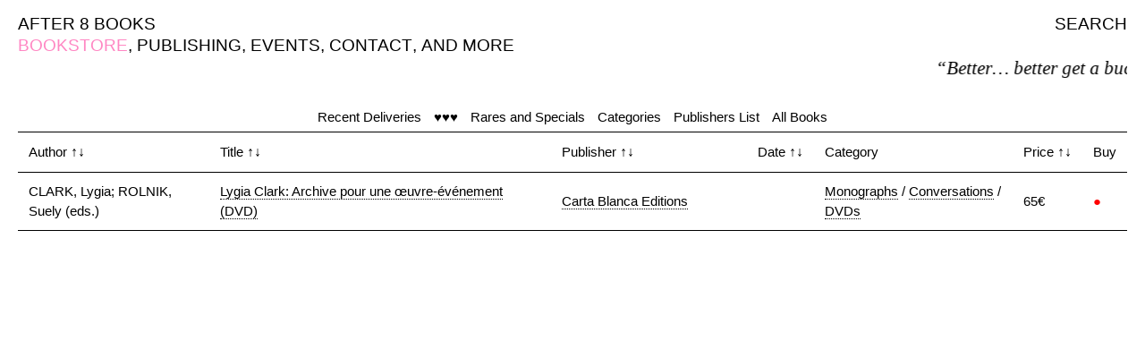

--- FILE ---
content_type: text/html; charset=UTF-8
request_url: https://after8books.com/publisher-landing-page.html?tag=Carta+Blanca+Editions&key=tags
body_size: 3104
content:
<!doctype html>
<html lang="en">
<!-- Global site tag (gtag.js) - Google Analytics -->
<script async src="https://www.googletagmanager.com/gtag/js?id=UA-112330636-1"></script>
<script>
  window.dataLayer = window.dataLayer || [];
  function gtag(){dataLayer.push(arguments);}
  gtag('js', new Date());

  gtag('config', 'UA-112330636-1');
</script>

<head>
    <meta charset="UTF-8" />
    <meta http-equiv="X-UA-Compatible" content="IE=edge">
    <meta name="viewport" content="width=device-width, initial-scale=1, maximum-scale=1" />

    <title>Publishers — After 8 Books
    </title>
    <base href="https://after8books.com/" />
    <meta name="description" content="After 8 Books is an independent bookstore and publisher based in Paris. The bookstore, onsite and online, welcomes the printed endeavours of contemporary artists, thinkers, writers, musicians, poets, and other art workers." />
    <meta name="author" content="After 8 Books / Marco Caroti" />

    <link rel="icon" type="image/png" href="assets/theme/images/a8bicon.png" />
    <!--[if IE]><link rel="shortcut icon" type="image/x-icon" href="assets/theme/images/s7icon.png" /><![endif]-->

    <link rel="stylesheet" href="assets/theme/css/fix.css" />
    <link rel="stylesheet" href="assets/theme/css/a8bmainstyle.css" />
    
    <!--Fancy Box-->
    <link rel="stylesheet" href="assets/theme/scripts/fancybox/source/jquery.fancybox.css?v=2.1.5" type="text/css" media="screen" />
    <link rel="stylesheet" href="assets/theme/scripts/fancybox/source/helpers/jquery.fancybox-thumbs.css?v=1.0.7" type="text/css" media="screen" />
    <link rel="stylesheet" href="assets/theme/scripts/fancybox/source/helpers/jquery.fancybox-buttons.css?v=1.0.5" type="text/css" media="screen" />
<link rel="stylesheet" href="/assets/components/minishop2/css/web/default.css" type="text/css" />
<script type="text/javascript">
miniShop2 = {};
miniShop2Config = {
	cssUrl: "/assets/components/minishop2/css/web/"
	,jsUrl: "/assets/components/minishop2/js/web/"
	,imagesUrl: "/assets/components/minishop2/images/web/"
	,actionUrl: "/assets/components/minishop2/action.php"
	,ctx: "web"
	,close_all_message: "close all"
	,price_format: [2, ".", " "]
	,price_format_no_zeros: 1
	,weight_format: [3, ".", " "]
	,weight_format_no_zeros: 1
	,callbacksObjectTemplate: function() {
		return {
			before: function() {/*return false to prevent send data*/}
			,response: {success: function(response) {},error: function(response) {}}
			,ajax: {done: function(xhr) {},fail: function(xhr) {},always: function(xhr) {}}
		};
	}
};
miniShop2.Callbacks = miniShop2Config.Callbacks = {
	Cart: {
		add: miniShop2Config.callbacksObjectTemplate()
		,remove: miniShop2Config.callbacksObjectTemplate()
		,change: miniShop2Config.callbacksObjectTemplate()
		,clean: miniShop2Config.callbacksObjectTemplate()
	}
	,Order: {
		add: miniShop2Config.callbacksObjectTemplate()
		,getcost: miniShop2Config.callbacksObjectTemplate()
		,clean: miniShop2Config.callbacksObjectTemplate()
		,submit: miniShop2Config.callbacksObjectTemplate()
		,getRequired: miniShop2Config.callbacksObjectTemplate()
	}
};
</script>
</head>
<body>

<!-- SITE -->
<div id="container">

    <!-- NAV -->
    <!-- Main Menu Desktop -->
<div id="nav" class="medium">
    
    <span><a href="https://www.after8books.com/">AFTER 8 BOOKS</a></span>
    
    <span style="float:right">
        <span class="search-open"><a href="javascript:;">SEARCH</a></span>
    </span>
    
    <br>
    <span class="hide">,&nbsp;</span><span class="active">BOOKSTORE</span>
<span class="">,&nbsp;</span><span><a href="publishing.html">PUBLISHING</a></span>

<span class="">,&nbsp;</span><span><a href="events/">EVENTS</a></span>

<span class="">,&nbsp;</span><span><a href="contact-english.html">CONTACT</a></span>

<span class="">,&nbsp;</span><span><a href="http://after8books.com/and-more/">AND MORE</a></span>

    <span class="hide">,&nbsp;</span>
<span id="msMiniCart" class="hide">
    <span id="cart">
        <span class="">,&nbsp;</span>
        <a href="cart/" class="">BASKET(<span id="s7-cart-count" class="ms2_total_count">0</span>)</a>
    </span>
</span><br>
    <div id="sliding-text"><p id="random-text"></p></div>
</div>
<div class="search bg-pink hide">
    <span class="search-close-button medium">
        <a href="javascript:;" class="invert-link">X</a>
    </span>
    <div id="search-area" class="center">
        <!--<form id="search-form" action="https://www.after8books.com/" method="GET">-->
        <form id="search-form" action="https://after8books.com/index.php" method="GET">
            <input type="hidden" name="id" value="45" />
            <input type="text" id="search-field-full" class="foo white" name="search-key" placeholder="?" onfocus="this.placeholder = ''" autocomplete="off" value="" autofocus>
            <div style="display:block; margin-top:10px"><input type="submit" class="button-with-border button-invert" value="SEARCH" /></div>
        </form>
    </div>
</div>
<!-- End Main Menu Desktop -->

<!-- Main Menu Tablet & Mobile -->
<div id="nav-compact" class="medium">
    <span id="nav-compact-menu-right">
        <a href="javascript:;" class="open">MENU</a><br>
        <a href="your-basket/" class="invert-link"><span class="active">☺<!--<div id="cart">
   BASKET(<span id="s7-cart-count">0</span>)
</div>-->

<span id="msMiniCart">
    <span id="cart">
        (<span id="s7-cart-count" class="ms2_total_count">0</span>)
    </span>
</span></span></a>
    </span>
    
        <span id="nav-compact-menu-left"><a href="https://www.after8books.com/">AFTER 8 BOOKS</a></span>
    
    <br>
    <span class="active">BOOKSTORE</span>
    
</div>
<!-- End Main Menu Tablet & Mobile -->

<!-- Full Screen Menu Tablet & Mobile -->
<div id="full-screen-nav" class="bg-pink medium hide">
    <span class="full-screen-nav-close-button">
        <a href="javascript:;" class="invert-link">X</a>
    </span>
    <div class="full-screen-nav-content center">
        
        <div><a class="invert-link" href="https://www.after8books.com/">AFTER 8 BOOKS</a></div>
        
        <div>BOOKSTORE</div>
<div><a href="publishing.html" class="invert-link">PUBLISHING</a></div>

<div><a href="events/" class="invert-link">EVENTS</a></div>

<div><a href="contact-english.html" class="invert-link">CONTACT</a></div>

<div><a href="http://after8books.com/and-more/" class="invert-link">AND MORE</a></div>

        <span id="msMiniCart">
    <span id="cart">
        <a href="cart/" class="invert-link">BASKET(<span id="s7-cart-count" class="ms2_total_count">0</span>)</a>
    </span>
</span>

<!--<div id="cart" class="hide">
   <a href="cart/" class="invert-link">BASKET(<span id="s7-cart-count">0</span>)</a>
</div>--><br><br>
        <div id="search-area-compact">
            <!--<form id="search-form" action="https://www.after8books.com/" method="GET">-->
            <form id="search-form" action="https://after8books.com/index.php" method="GET">
                <input type="hidden" name="id" value="45" />
                <input type="text" id="search-field-compact" class="foo white" name="search-key" placeholder="?" onfocus="this.placeholder = ''" autocomplete="off" value="" autofocus>
                <div style="display:block; margin-top:5px"><input type="submit" class="button-with-border button-invert" value="SEARCH" /></div>
            </form>
        </div>
    </div>
</div>
<!-- End Full Screen Menu Tablet & Mobile -->
    <!-- END NAV -->
    
    <!-- MENU -->
    <div id="menu" class=""><span class="spacer"><a href="recent-deliveries.html">Recent Deliveries</a></span><span class="spacer"><a href="our-favorite-books.html">♥♥♥</a></span><span class="spacer"><a href="collectors.html">Rares and Specials</a></span><span class="spacer"><a href="categories.html">Categories</a></span><span class="spacer"><a href="publishers-list.html">Publishers List</a></span><span class="spacer"><a href="all-books.html">All Books</a></span></div>
    <!-- END MENU -->

    <!-- CONTENT -->
    <!-- Books -->
<div id="books" class="search-with-results">
    <div id="error-message">
        <div id="item-description">
            Ooops, something went wrong!
        </div>
        <div id="item-images">
            <div>
                <img src="/assets//theme/images/A8B_not_found.jpg">
            </div>
        </div>
    </div>
    <table id="shop-table">
        <thead>
            <tr>
                <th style="width:20%" data-sort="string">Author&nbsp;<span class="small">&uarr;&darr;</span></th>
            	<th style="width:37%" data-sort="string">Title&nbsp;<span class="small">&uarr;&darr;</span></th>
            	<th style="width:20%" data-sort="string">Publisher&nbsp;<span class="small">&uarr;&darr;</span></th>
            	<th style="width:1" data-sort="int">Date&nbsp;<span class="small">&uarr;&darr;</span></th>
            	<th style="width:20%">Category</th>
                <th style="width:1%" data-sort="float">Price&nbsp;<span class="small">&uarr;&darr;</span></th>
                <th style="width:1%">Buy</th>
            </tr>
        </thead>
        <tbody class="book-list">
            <tr>
    <td>CLARK, Lygia; ROLNIK, Suely (eds.)</td>
	<td>
	    <span class="data-mobile">CLARK, Lygia; ROLNIK, Suely (eds.)</span>
        <a href="lygia-clark-archive-pour-une-uvre-evenement-dvd.html">Lygia Clark: Archive pour une œuvre-événement (DVD)</a>
    </td>
	<td><a href="publisher-landing-page.html?tag=Carta+Blanca+Editions&amp;key=tags" class="tl-tag">Carta Blanca Editions</a></td>
	<td></td>
	<td><a href="category-landing-page.html?tag=Monographs&amp;key=tags" class="tl-tag">Monographs</a> / <a href="category-landing-page.html?tag=Conversations&amp;key=tags" class="tl-tag">Conversations</a> / <a href="category-landing-page.html?tag=DVDs&amp;key=tags" class="tl-tag">DVDs</a></td>
    <td>65€</td>
    <td class="action-22616">
        <span class="data-mobile">65€</span>
        <span class="red">●</span>
    </td>
</tr>
        </tbody>
    </table>
    
</div>
<!-- End Books -->
    <!-- END CONTENT -->
	
</div>
<!-- END SITE -->

<script type="text/javascript" src="https://ajax.googleapis.com/ajax/libs/jquery/1.11.3/jquery.min.js"></script>
<script type="text/javascript" src="assets/theme/scripts/velocity.min.js"></script>
<script type="text/javascript" src="assets/theme/scripts/stupidtable.js"></script>
<script type="text/javascript" src="assets/theme/random-text/random-text-slide.js"></script>
<script type="text/javascript" src="assets/theme/scripts/S7scripts.js"></script>
<script>
var backup;
$(document).ready(function($) {
    if (miniShop2.Callbacks) {
        miniShop2.Callbacks.Cart.change.response.error = function(response) {
            //console.log(response);
            try {
                var data = JSON.parse(response.message);
                //console.log(data);
                if ('limit' == data.msg) {
                    $('.action-'+data.id+' .ms2_form input[name=count]').val(data.max);
                    $(miniShop2.Cart.miniCart).addClass(miniShop2.Cart.miniCartNotEmptyClass);
                    $(miniShop2.Cart.totalCount).text(data.total_count);
                    $(miniShop2.Cart.totalCost).text(data.total_cost);
                }
            } catch(e) {
                console.log(response);
                //location.reload();
            }
        };
        miniShop2.Callbacks.Cart.add.response.success = function(response) {
            //console.log(response);
            //addList('after8', 1);
        };
        miniShop2.Callbacks.Cart.add.response.error = function(response) {
            //console.log(response);
            try {
                var data = JSON.parse(response.message);
                //console.log(data);
                if ('limit' == data.msg) {
                    $('.action-'+data.id+' .ms2_form').addClass('disabled');
                    $(miniShop2.Cart.miniCart).addClass(miniShop2.Cart.miniCartNotEmptyClass);
                    $(miniShop2.Cart.totalCount).text(data.total_count);
                    $(miniShop2.Cart.totalCost).text(data.total_cost);
                }
            } catch(e) {
                //location.reload();
            }
        };
    }
    miniShop2.Callbacks.Order.submit.response.error = function(response) {
        miniShop2.Order.getcost();
        $('#index').val((backup));
    };
    $('#country').change(function() {
        backup = $('#index').val();
        $('#index').val('');
        $('#msOrder').submit();
    });
});
</script>
<style>
.ms2_form.disabled button {
    pointer-events: none;
    color: #c0c0c0;
}
</style>

<!-- Fancy Box -->
<script type="text/javascript" src="assets/theme/scripts/fancybox/lib/jquery.mousewheel-3.0.6.pack.js"></script>
<script type="text/javascript" src="assets/theme/scripts/fancybox/source/jquery.fancybox.pack.js?v=2.1.5"></script>
<script type="text/javascript" src="assets/theme/scripts/fancybox/source/helpers/jquery.fancybox-buttons.js?v=1.0.5"></script>
<script type="text/javascript" src="assets/theme/scripts/fancybox/source/helpers/jquery.fancybox-media.js?v=1.0.6"></script>
<script type="text/javascript" src="assets/theme/scripts/fancybox/source/helpers/jquery.fancybox-thumbs.js?v=1.0.7"></script>



<script type="text/javascript">
	if(typeof jQuery == "undefined") {
		document.write("<script src=\"/assets/components/minishop2/js/web/lib/jquery.min.js\" type=\"text/javascript\"><\/script>");
	}
</script>

<script type="text/javascript" src="/assets/components/minishop2/js/web/default.js"></script>
</body>
</html>

--- FILE ---
content_type: text/css
request_url: https://after8books.com/assets/theme/css/a8bmainstyle.css
body_size: 5848
content:
/*

Theme Name: After 8 Books
Author: After 8 Books / Marco Caroti
Version: 1.0

*/


/* - - - - Browser Reset - - - - */

html, body {
	-webkit-font-smoothing: antialiased;
	-moz-osx-font-smoothing: grayscale;
	-webkit-tap-highlight-color: rgba(0, 0, 0, 0);
}

* {
	font-weight: inherit;
	font-style: inherit;
	font-size: 100%;
}


/* - - - - Basic Styles - - - - */

body {
	font-family: "_SuisseBPInternationalRegular", Helvetica, Arial, sans-serif;
	font-size: 15px;
	line-height: 1.5;
	letter-spacing: 0px;
	margin: 0;
}

@media only screen and (min-width: 1440px) {

	body {
		font-size: 17px;
	}

}

strong, b, .bold {
	font-family: "_SuisseBPInternationalAntique", Helvetica, Arial, sans-serif;
	font-weight: bold;
}

i, em {
	font-family: "_SuisseBPInternationalRegularItalic", Helvetica, Arial, sans-serif;
	font-style: italic;
}

a {
	color: rgb(0,0,0);
	border-bottom: 1px dotted;
	-webkit-transition: color 0.2s linear;
	-moz-transition: color 0.2s linear;
	transition: color 0.2s linear;
}

a:hover,
a:focus {
	color: rgb(255,135,195);
}

a.invert-link {
	color: rgb(255,255,255);
	border-bottom: 0px dotted;
	-webkit-transition: color 0.2s linear;
	-moz-transition: color 0.2s linear;
	transition: color 0.2s linear;
}

a.invert-link:hover,
a.invert-link:focus {
	color: rgb(0,0,0);
}

a.invert-link-active {
	color: rgb(0,0,0);
	border-bottom: 0px dotted;
	-webkit-transition: color 0.2s linear;
	-moz-transition: color 0.2s linear;
	transition: color 0.2s linear;
}

a.invert-link-active:hover,
a.invert-link-active:focus {
	color: rgb(255,255,255);
}

a.pink-link {
	color: rgb(255,135,195);
	border-bottom: 1px dotted;
	-webkit-transition: color 0.2s linear;
	-moz-transition: color 0.2s linear;
	transition: color 0.2s linear;
}

a.pink-link:hover,
a.pink-link:focus {
	color: rgb(0,0,0);
}

#nav a, #nav-compact a, #events-home a, #menu a {
	border-bottom: 0px;
}

#nav a:hover,
#nav a:focus  {
	color: rgb(255,135,195);
	border-bottom: 0px;
}

#footer a, #contact a {
	color: rgb(255,135,195);
	border-bottom: 1px dotted;
	border-color: rgb(255,135,195);
	-webkit-transition: border-color 0.2s linear;
	-moz-transition: border-color 0.2s linear;
	transition: border-color 0.2s linear;
}

.item-block > div:first-child a {
	border-color: transparent;
}

.item-block > div:first-child a:hover,
.item-block > div:first-child a:focus  {
	border-color: transparent;
}

#footer a:hover, #footer a:focus, #contact a:hover, #contact a:focus {
	border-color: rgb(255,255,255);
}

#menu-compact a {
	color: rgb(255,255,255)
}

#menu-compact a:hover, #menu-compact a:focus  {
	color: rgb(0,0,0);
	border-bottom: 0px;
}

p:first-child {
}

p {
  margin-top: 0;
  margin-right: 0;
  margin-bottom: 15px;
  margin-left: 0;
  padding: 0;
}

::selection { /* Highlight Text Selection */
  color: rgb(255,255,255);
	background-color: rgb(255,135,195);
}

::-moz-selection { /* Highlight Text Selection for Firefox */
  color: rgb(255,255,255);
  background-color: rgb(255,135,195);
}

.highlight { /* Highlight Text Selection Class */
	color: rgb(255,255,255);
	background-color: rgb(255,135,195);
}

.block {
	display: block;
}

.inline {
	display: inline-block;
}

.hide {
	display: none;
}

.line-through {
	text-decoration: line-through;
}

@media only screen and (max-width: 640px) {

	a:hover,
	a:focus {
		color: rgb(0,0,0);
	}

	a.invert-link:hover,
	a.invert-link:focus {
		color: rgb(255,255,255);
	}

	a.invert-link-active:hover,
	a.invert-link-active:focus {
		color: rgb(255,255,255);
	}

	#nav a:hover,
	#nav a:focus  {
		color: rgb(0,0,0);
	}

	#footer a:hover, #footer a:focus, #contact a:hover, #contact a:focus {
		color: rgb(255,135,195);
		border-color: rgb(255,135,195);
	}

}


/* - - - - End Basic Styles - - - - */


/* - - - - Main Typography Elements - - - - */

.small {
	font-size: 16px;
}

.regular {
	font-size: 16px;
}

.medium {
	font-size: 19px;
	line-height: 1.3;
}

.big {
	font-size: 23px;
	line-height: 1.3;
}

.extra-big {
	font-size: 36px;
}

.l-s {
	letter-spacing: 1px;
}

.serif {
	font-family: "SuisseWorksRegular", Times, serif;
}

.active {
	color: rgb(255,135,195);
}

.indent {
	text-indent: 15px;
}

.ornament {
	margin-top: 10px;
	margin-bottom: -5px;
}

@media only screen and (min-width: 1440px) {

	.medium {
		font-size: 22px;
	}

}


/* - - - - End Main Typography Elements - - - - */


/* - - - - Colors - - - - */

.white {
	color: rgb(255,255,255);
}

.black {
	color: rgb(0,0,0);
}

.pink {
	color: rgb(255,135,195);
}

.red {
	color: rgb(255,0,0);
}

.bg-white {
	background-color: rgb(255,255,255);
}

.bg-black {
	background-color: rgba(0,0,0,1);
}

.bg-pink {
	background-color: rgba(255,135,195,0.975);
}

/* - - - - End Colors - - - - */


/* - - - - Alignments - - - - */

.txt-align-left, .left {
	text-align: left;
}

.txt-align-center, .center {
	text-align: center;
}

.txt-align-right, .right {
	text-align: right;
}

.float-left {
	float: left;
}

.float-right {
	float: right;
}

/* - - - - End Text Alignments - - - - */


/* - - - - Background - - - - */

.background {
  position: fixed;
  height: 100%;
  width: 100%;
  right: 0;
  bottom: 0;
  left: 0;
  top: 0;
  z-index: -1;
}


/* - - - - End Background - - - - */


/* - - - - Effects - - - - */

.blink {
	-webkit-animation: blink 1.5s linear infinite;
	-moz-animation: blink 1.5s linear infinite;
	-ms-animation: blink 1.5s linear infinite;
	-o-animation: blink 1.5s linear infinite;
	 animation: blink 1.5s linear infinite;
	 color: rgb(255,135,195) !important;
}

@-webkit-keyframes blink {
	0% { opacity: 1; }
	50% { opacity: 1; }
	50.01% { opacity: 0; }
	100% { opacity: 0; }
}
@-moz-keyframes blink {
	0% { opacity: 1; }
	50% { opacity: 1; }
	50.01% { opacity: 0; }
	100% { opacity: 0; }
}
@-ms-keyframes blink {
	0% { opacity: 1; }
	50% { opacity: 1; }
	50.01% { opacity: 0; }
	100% { opacity: 0; }
}
@-o-keyframes blink {
	0% { opacity: 1; }
	50% { opacity: 1; }
	50.01% { opacity: 0; }
	100% { opacity: 0; }
}
@keyframes blink {
	0% { opacity: 1; }
	50% { opacity: 1; }
	50.01% { opacity: 0; }
	100% { opacity: 0; }
}

.colorcolor {
	color: rgb(green);
	-webkit-animation: change-color 3s linear 0s infinite alternate ;
  animation: change-color 3s linear 0s infinite alternate ;
}

@-webkit-keyframes change-color {
  0%{
	color:green;
  }
  100%{
	color:rgb(255,135,195);
  }
}

@keyframes change-color {
  0%{
	color:green;
  }
  100%{
	color:rgb(255,135,195);
  }
}

/* - - - - End Effects - - - - */


/* - - - - Buttons - - - - */

a.button {
	display: inline-block;
  border: 1px solid;
  text-align: center;
  padding: 10px 13px 8px 14px;
  border-radius: 0;
  margin-bottom: 10px;
	line-height: 1.4;
	-webkit-transition: border-color 0.2s linear;
	-moz-transition: border-color 0.2s linear;
	transition: border-color 0.2s linear;
	-webkit-transition: color 0.2s linear;
	-moz-transition: color 0.2s linear;
	transition: color 0.2s linear;
}

a.button:hover {
	color: rgb(255,135,195);
}

.button-with-border {
	color: rgb(0, 0, 0);
  border: 1px solid;
  text-align: center;
  padding: 10px 13px 8px 14px;
  text-decoration: none;
  background-color: transparent;
	background-image: none;
	outline: 0;
	-webkit-box-shadow: none;
	box-shadow: none;
	cursor: pointer;
	border-radius: 0;
	line-height: 1.4;
	-webkit-transition: border-color 0.2s linear;
	-moz-transition: border-color 0.2s linear;
	transition: border-color 0.2s linear;
	-webkit-transition: color 0.2s linear;
	-moz-transition: color 0.2s linear;
	transition: color 0.2s linear;
}

.button-with-border:hover {
	color: rgb(255,135,195);
}

.button-with-border-invert {
	color: rgb(255,135,195);
}

.button-with-border-invert:hover {
	color: rgb(0,0,0);
}

.button-invert {
	font-family: "_SuisseBPInternationalRegular", Helvetica, Arial, sans-serif;
  color: rgb(255,255,255);
}

.button-invert:hover {
	color: rgb(0,0,0);
}

.button-no-style {
	color: rgb(0, 0, 0);
  text-align: center;
  text-decoration: none;
  background-color: transparent;
	background-image: none;
	outline: 0;
	-webkit-box-shadow: none;
	box-shadow: none;
	margin: 0;
	cursor: pointer;
	-webkit-transition: border-color 0.2s linear;
	-moz-transition: border-color 0.2s linear;
	transition: border-color 0.2s linear;
	-webkit-transition: color 0.2s linear;
	-moz-transition: color 0.2s linear;
	transition: color 0.2s linear;
}

.button-no-style:hover {
	color: rgb(255,135,195);
}

.button-no-style {
	text-align: left;
}

@media only screen and (max-width: 640px) {

	a.button:hover {
		color: rgb(0,0,0);
	}

	.button-with-border:hover {
		color: rgb(0,0,0);
	}

	.button-with-border-invert:hover {
		color: rgb(255,255,255);
	}

	.button-invert:hover {
		color: rgb(255,255,255);
	}

	.button-no-style:hover {
		color: rgb(0,0,0);
	}

}

/* - - - - End Buttons - - - - */


/* - - - - Div Properties - - - - */

.margin {
	margin: 0 15px;
}

.padding {
	margin: 0 15px;
}

.center-div {
	margin:auto ;
}

.clearfix {
	clear: both;
}

/* - - - - End Div Properties - - - - */


/* - - - - Generic Layout Elements - - - - */

hr { /* Line Separator */
	display: block;
	border: none;
	border-bottom: 1px solid rgb(0,0,0);
	margin: 0px 10px;
}

@media only screen and (max-width: 640px) {

	hr {
		margin: 0px 5px;
	}

}


/* - - - - End Generic Layout Elements - - - - */


/* - - - - Main Layout Elements - - - - */

#container {
	margin-top: 80px;
	padding: 10px;
}

.wrap {
	padding: 10px;
	margin: 0 auto;
	overflow: hidden;
}

.neg {
	padding: 10px 5px;
}

#contact-rotate {
  -ms-transform: rotate(270deg); /* IE 9 */
  -webkit-transform: rotate(270deg); /* Chrome, Safari, Opera */
  transform: rotate(270deg);
  transform-origin: 0% 100%;
  width: 100%;
  bottom: 50px;
  left: 57px;
}

#contact {
	overflow: hidden;
}

#footer {
	overflow: hidden;
	margin-top: 0px;
}

#footer p {
	margin: 0;
	padding: 0;
}

#menu {
	display: block;
	margin: 30px 10px 5px 10px;
	overflow: hidden;
	text-align: center;
}

#menu span {
	display: inline;
}

#menu-compact {
	display: none;
}

.separator {
	display: block;
	border-bottom: 1px solid rgb(0,0,0);
	margin: 0px 10px;
}

#news {
	display: none;
	position: fixed;
	top: 0px;
	right: 0px;
	bottom: 0px;
	background-color: rgb(255,135,195);
	width: 30%;
}

.nav-right-close {
	float: right;
	margin-top: 12px;
	margin-right: 20px;
}

.scroll {
	height:100%;
	overflow:auto;
}

@media only screen and (max-width: 640px) {

	#container {
		margin: 60px 0 0 0;
	}

	#news {
		display: none;
	}

	#menu-compact {
		display: block;
		overflow: hidden;
	}

	#menu-compact span {
		float: left;
	}

}

@media only screen and (max-width: 480px) {

	#menu {
		margin: 30px -5px 5px -5px;
	}

	#menu span {
		display: block;
	}

}


/* - - - - End Main Layout Elements - - - - */


/* - - - - Search - - - - */

.search {
	position: fixed;
	display: table;
	width: 100%;
	height: 100vh;
	top: 0;
	right: 0;
	bottom: 0;
	left: 0;
	z-index: 10000;
}

.search-close-button {
	position: absolute;
	top: 15px;
	right: 20px;
}

#search-area {
	display: table-cell;
	vertical-align: middle;
}


#books.search-no-results #error-message {
	display: block;
	border-top: 1px solid rgb(0,0,0);
  padding-top: 10px;
  margin-bottom: 80px;
}

#books.search-with-results #error-message {
	display: none;
}

#books.search-no-results #shop-table {
	display: none;
}

#books.search-with-results #shop-table {
	display: table;
}

@keyframes animateBorder {
  to {
    outline-color: rgb(255,135,195);
    box-shadow: 0 0 0 4px white;
  }
}

#search-field-full {
	text-align: center;
	font-size: 23px;
	min-width: 400px;
	width: 60%;
	margin-top: 0px;
	padding: 0 5px;
	margin: 0px;
	border: 0px;
	border-radius: 0px;
	outline: none;
	background-color: transparent;
	border-bottom: 1px solid white;
}

#search-field-full:focus {
	color: rgb(255,255,255);
}

#search-field {
	margin-top: 0px;
	text-align: right;
	width: 100%;
	padding: 0px;
	margin: 0px;
	border: 0px;
	border-radius: 0px;
	outline: none;
	border-bottom: 0px;
	background-color: transparent;
}

#search-field:focus {
	color: rgb(255,135,195);
	border-bottom: 0px;
}

::-webkit-input-placeholder {
	color: rgb(255,255,255);
	opacity: 1;
}

:-moz-placeholder { /* Firefox 18- */
	color: rgb(255,255,255);
	opacity: 1;
}

::-moz-placeholder {  /* Firefox 19+ */
	color: rgb(255,255,255);
	opacity: 1;
}

:-ms-input-placeholder {
	color: rgb(255,255,255);
	opacity: 1;
}

.search-results {
	font-size: 15px;
	margin: 0 15px 30px 30px;
}

#search-area-compact {
	font-size: 15px;
}

#search-field-compact {
	text-align: left;
	width: 100%;
	margin-top: 0px;
	padding: 0px;
	margin: 0px;
	border: 0px;
	border-radius: 0px;
	outline: none;
	background-color: transparent;
	border-bottom: 1px solid white;
}

#search-field-compact:focus {
	color: rgb(255,255,255);
}

@media only screen and (max-width: 1200px) {

	.search-close-button {
		right: 40px;
	}

}

@media only screen and (min-width: 960px) {

	#search-field {
		margin-top: -1px;
	}

}

@media only screen and (max-width: 960px) {

	#search-field-full {
		width: 80%;
	}

}

@media only screen and (max-width: 960px) {

	.search-close-button {
		top: 15px;
		right: 20px;
	}

}

@media only screen and (max-width: 480px) {

	#search-field-full {
		min-width: 250px;
	}

}

/* - - - - End Search - - - - */


/* - - - - Newsletter - - - - */

#newsletter {
	padding: 0;
}

#newsletter span {
	display: block;
}

#newsletter-about span {
	display: block;
}

#newsletter input, #newsletter-about input {
	font-family: "SuisseBPInternationalRegular", Helvetica, Arial, sans-serif;
	color: rgb(255,135,195);
}

#newsletter input[type=email], #newsletter input[type=text], #newsletter-about input[type=email], #newsletter-about input[type=text] {
	box-sizing: border-box;
	-moz-box-sizing: border-box;
	-ms-box-sizing: border-box;
	-webkit-box-sizing: border-box;
	width: 100%;
	border: 0;
	border-bottom: 1px solid rgb(255,135,195);
  padding: 7px 0 3px 0;
	outline: 0;
	-webkit-box-shadow: none;
	box-shadow: none;
	border-radius: 0;
}

#newsletter input[type=email]:focus, #newsletter input[type=text]:focus, #newsletter-about input[type=email]:focus, #newsletter-about input[type=text]:focus {
	border: 0;
	border-bottom: 1px solid rgb(255,135,195);
}

#newsletter input::-webkit-input-placeholder, #newsletter-about input::-webkit-input-placeholder {
   color: rgba(255,135,195,0.6);
}

#newsletter input:-moz-placeholder, #newsletter-about input:-moz-placeholder { /* Firefox 18- */
   color: rgba(255,135,195,0.6);
}

#newsletter input::-moz-placeholder, #newsletter-about input::-moz-placeholder  {  /* Firefox 19+ */
   color: rgba(255,135,195,0.6);
}

#newsletter input:-ms-input-placeholder, #newsletter-about input:-ms-input-placeholder {
   color: rgba(255,135,195,0.6);
}

.mc-field-group {
   margin-bottom: 5px;
   max-width: 220px;
}

#mc-embedded-subscribe {
   margin-top: 7px;
}


/* - - - - End Newsletter - - - - */


/* - - - - Navigation Desktop - - - - */

#nav {
	position: fixed;
	top: 0;
	right: 0;
	left: 0;
	padding: 15px 20px 0px 20px;
	/*background: -webkit-gradient(linear, center top, center bottom, from(white 90%), to(transparent 100%));
	background: -webkit-linear-gradient(to bottom, white 90%, transparent 100%);
	background: -moz-linear-gradient(to bottom, white 90%, transparent 100%);
	background: -o-linear-gradient(to bottom, white 90%, transparent 100%);
	background: -ms-linear-gradient(to bottom, white 90%, transparent 100%);
	background: linear-gradient(to bottom, white 90%, transparent 100%);*/

	background-image: url('[data-uri]');
  background-size: 100%;
  background-image: -webkit-gradient(linear, 50% 0%, 50% 100%, color-stop(90%, #ffffff), color-stop(100%, rgba(255, 255, 255, 0)));
  background-image: -moz-linear-gradient(top, #ffffff 90%, rgba(255, 255, 255, 0) 100%);
  background-image: -webkit-linear-gradient(top, #ffffff 90%, rgba(255, 255, 255, 0) 100%);
  background-image: linear-gradient(to bottom, #ffffff 90%, rgba(255, 255, 255, 0) 100%);

	overflow: hidden;
}

#nav span {
	float: left;
}

#nav span#s7-cart-count {
	float: none;
}

.spacer {
	padding: 0px 7px;
}

@media only screen and (max-width: 640px) {

	#nav {
		display: none;
	}

	#shop-nav {
		display: none;
	}

}

.hide {
	display: none;
}

.first {
	padding: 0px 0px 0px 5px;
} /* Nav Li Spacer */

.last {
	padding: 0px 0px 0px 0px;
} /* Nav Li Spacer */


/* - - - - End Navigation Desktop - - - - */


/* - - - - Navigation Mobile - - - - */

#nav-compact {
	position: fixed;
	top: 0;
	right: 0;
	left: 0;
	padding: 15px;
	background-color: white;
	overflow: hidden;
}

#nav-compact {
	display: none;
}

#shop-menu-compact {
	display: none;
}

@media only screen and (max-width: 640px) {

	#nav-compact {
		display: block;
	}

	#nav-compact-menu-left {
		float: left;
	}

	#nav-compact-menu-right {
		float: right;
		text-align: right
	}

	#full-screen-nav {
		position: fixed;
		width: 100%;
		height: 100vh;
		top: 0;
		right: 0;
		bottom: 0;
		left: 0;
		z-index: 10000;
	}

	.full-screen-nav-close-button {
		position: absolute;
		top: 15px;
		right: 20px;
	}

	.full-screen-nav-content {
		text-align: left;
    	padding: 15px 20px;
	}

	.full-screen-nav-content div {
		margin-bottom: 5px;
	}

	.hide {
		display: none;
	}

	.show {
		display: table;
	}

 }

/* - - - - End Navigation Mobile - - - - */


/* - - - - Homepage Layout - - - - */

#events-list {
	display: -webkit-box;
	display: -moz-box;
	display: -ms-flexbox;
	display: -webkit-flex;
	display: flex;

	-webkit-box-pack: flex-start;
	-ms-flex-pack: flex-start;
	-webkit-justify-content: flex-start;
	justify-content: flex-start;
	-webkit-box-align: flex-start;
	-ms-flex-align: flex-start;
	-webkit-align-items: flex-start;
	align-items: flex-start;

	-webkit-flex-flow: row wrap;

	width: 100%;
}

#items {
	width: 100%;
	margin-top: 15px;
}

.item-block-box {
	display: inline-block;
	vertical-align: top;
	margin-right: -4px;
	margin-bottom: 30px;
}

.item-block {
	margin: 0 10px;
}

.event {
	margin: 4px 4px 9px 4px;
}

.item-content-bg {
	background-color: yellow;
}

.last-result {
	display: none;
}

.img {
	max-width: 100%;
	margin-top: 6px;
}

.img-books-home {
	max-width: 100%;
}

.img-books-shop {
	max-width: 60%;
	margin-bottom: 5px;
	margin-left: 45px;
}

.img-shop-list {
	max-width: 75%;
	margin-bottom: 5px;
}

.img-info-news {
	max-width: 60%;
}

@media only screen and (min-width: 1700px) {

	.item-block-box {
		width: 16.666%;
	}

}

@media only screen and (max-width: 1700px) {

	.item-block-box {
		width: 20%;
	}

}

@media only screen and (max-width: 1260px) {

	.item-block-box {
		width: 25%;
	}

}

@media only screen and (max-width: 1024px) {

	.item-block-box {
		width: 33.333333%;
	}

}

@media only screen and (max-width: 640px) {

	.item-block-box {
		width: 50%;
	}

}

@media only screen and (max-width: 480px) {

	.item-block-box {
		width: 100%;
	}

	.item-block {
		margin: 5px;
	}

}

/* - - - - End Homepage Layout - - - - */


/* - - - - Fundraising - - - - */

#img-books-home-fundrising {
	max-width: 60% !important;
}

@media only screen and (max-width: 960px) {

	#img-books-home-fundrising {
		max-width: 100% !important;
	}

}

/* - - - - End Fundraising - - - - */


/* Cart - Mini-Shop */

.sans {
	font-family: "SuisseBPInternationalRegular", Helvetica, Arial, sans-serif;
	font-size: 15px;
	line-height: 1.4;
	letter-spacing: 1px;
	margin: 0;
}

#shop-cart {
	padding: 10px;
}

#shop-form {
	width: 100%;
	padding: 10px 0 0 0;
}

input.cart-form, textarea.cart-form {
	box-sizing: border-box;
	-moz-box-sizing: border-box;
	-ms-box-sizing: border-box;
	-webkit-box-sizing: border-box;
	width: 90%;
	border: 1px solid rgb(0,0,0);
    padding: 10px 15px;
	outline: 0;
	-webkit-box-shadow: none;
	box-shadow: none;
	border-radius: 0;
}

input.cart-form:focus, textarea.cart-form:focus {
	border: 1px solid rgba(255,135,195,1);
}

input.cart-form::-webkit-input-placeholder {
   color: rgb(128,128,128);
}

input.cart-form:-moz-placeholder { /* Firefox 18- */
   color: rgb(128,128,128);
}

input.cart-form::-moz-placeholder {  /* Firefox 19+ */
   color: rgb(128,128,128);
}

input.cart-form:-ms-input-placeholder {
   color: rgb(128,128,128);
}

input[type=number] {
	width: 34px;
  padding: 0px;
	border: 0px;
	border-bottom: 1px solid rgb(0,0,0);
	outline: 0;
	-webkit-box-shadow: none;
	box-shadow: none;
	border-radius: 0;
}

input[type=number]::-webkit-inner-spin-button {
  -webkit-appearance: none;
  cursor:pointer;
  display:block;
  width: 8px;
  color: #333;
  text-align:center;
  position:relative;
  border-radius: 0;
}

input[type=radio] {
  border: 0px;
  margin: 0;
  padding: 0;
}

input.required {

}

input.error {
	background-color: rgba(255,135,195,0.2);
}

.cart-form-region {
	width: 90%;
	border: 1px solid rgb(0,0,0);
	padding: 10px 15px;
	margin-top:8px;
	border-radius: 0px;
	background: transparent;
	-webkit-appearance:none;
	box-shadow: 0;
	outline: none;
	cursor: pointer;
	margin-top: 0;
}

#mainImage {
	width:100%;
}

.order-fields {
	width: 100%;
}

.order-field-item {
	width: 33.333333%;
	float: left;
	margin-bottom: 20px;
}

.order-item {
	width: 33.333333%;
	float: left;
	margin-bottom: 20px;
}

#jGrowl {
	display: none;
}

@media only screen and (max-width: 960px) {

	.order-fields {
		width: 50%;
		float: left;
	}

	.order-field-item {
		width: 100%;
	}

	.order-item {
		width: 50%;
	}

}

@media only screen and (max-width: 640px) {

	.sans {
		font-size: 15px;
	}

	.order-fields {
		width: 100%;
	}

	.order-item {
		width: 100%;
		float: none;
	}

	input.cart-form, textarea.cart-form {
		width: 100%;
	}

	.cart-form-region {
		width: 100%;
	}

	input[type=number] {
		width: 28px;
	}

}

@media only screen and (max-width: 480px) {



}


/* - - - - Shop Layout - - - - */

#msOrder {
  margin: 0;
}

.ms2_form.disabled button { /* DISABLED ADD TO CART BUTTON */
  pointer-events: none;
  color: #c0c0c0;
}

.add-button-desktop {
  display: block;
}

.add-button-mobile {
  display: none;
}

#books {
	margin: 0px 10px;
	margin-bottom: 20px;
}

#more-waiting {
	position: fixed;
	top: 45%;
	right: 0;
	bottom: 0;
	left: 0;
	font-size: 40px;
	letter-spacing: 1px;
	line-height: 1;
	z-index: 1000;
	display: none;
}

#more-waiting > div {
	margin: 0 auto;
	-webkit-transform: translateY(-45%);
	-ms-transform: translateY(-45%);
	transform: translateY(-45%);
}

.loader {
	position: fixed;
	left: 0px;
	top: 0px;
	width: 100%;
	height: 100%;
	z-index: 9999;
	background: url("..assets/theme/images/page-loader.gif") 50% 50% no-repeat rgb(249,249,249);
}

.shop-list {
	margin: 0 10px;
	padding-top: 10px;
	-webkit-column-count: 4;
	-moz-column-count: 4;
	column-count: 4;
}

@media only screen and (max-width: 960px) {

	.shop-list {
		-webkit-column-count: 3;
		-moz-column-count: 3;
		column-count: 3;
	}

}

@media only screen and (max-width: 640px) {

	#msOrder {
	   margin: 0;
	}

    #books {
      margin: 0px 5px;
    }

	.shop-list {
	   margin: 0 5px;
		-webkit-column-count: 2;
		-moz-column-count: 2;
		column-count: 2;
	}

}

@media only screen and (max-width: 480px) {

	.add-button-desktop {
	   display: none;
	}

	.add-button-mobile {
	   display: block;
	}

}


/* Table List */

table#shop-table {
	width: 100%;
}

table#shop-table, tr#shop-table, table#shop-cart, tr#shop-cart {
  text-align: left;
}

table#shop-table, table#shop-cart {
  border-collapse: collapse;
}

table#shop-table th, table#shop-cart th, table#shop-table td, table#shop-cart td  {
  padding: 10px 12px;
  border-top: 1px solid rgb(0,0,0);
  border-bottom: 1px solid rgb(0,0,0);
}

table#shop-table th:hover {
    cursor: pointer;
}

table#shop-table thead tr .headerSortDown, table#shop-table thead tr .headerSortUp {
	background-color: rgba(255,135,195,0.2);
}

table#shop-table tbody tr:hover {
    background-color: rgba(255,135,195,0.2);
}

table#shop-table tbody tr.tr-no-hover:hover {
    background-color: rgba(255,255,255,1);
}

.data-mobile {
	display: none;
}

@media only screen and (max-width: 960px) {

	table#shop-table th {
	    width: auto;
	}

	table#shop-table th:nth-child(5) {
	    display: none;
	}

	table#shop-table td:nth-child(5) {
	    display: none;
	}

	table#shop-cart th {
	    width: auto;
	}

}

@media only screen and (max-width: 640px) {

	table#shop-table th:nth-child(3) {
	    display: none;
	}

	table#shop-table td:nth-child(3) {
	    display: none;
	}

	table#shop-table th:nth-child(4) {
	    display: none;
	}

	table#shop-table td:nth-child(4) {
	    display: none;
	}

	table#shop-table th:nth-child(5) {
	    display: none;
	}

	table#shop-table td:nth-child(5) {
	    display: none;
	}

}

@media only screen and (max-width: 480px) {

	.data-mobile {
		display: block;
	}

	table#shop-table th, table#shop-cart th, table#shop-table td, table#shop-cart td  {
	    padding: 10px 0px 10px 5px;
	    border-top: 1px solid rgb(0,0,0);
	    border-bottom: 1px solid rgb(0,0,0);
	}

	table#shop-table th:nth-child(1) {
	    display: none;
	}

	table#shop-table td:nth-child(1) {
	    display: none;
	}

	table#shop-table th:nth-child(3) {
	    display: none;
	}

	table#shop-table td:nth-child(3) {
	    display: none;
	}

	table#shop-table th:nth-child(4) {
	    display: none;
	}

	table#shop-table td:nth-child(4) {
	    display: none;
	}

	table#shop-table th:nth-child(5) {
	    display: none;
	}

	table#shop-table td:nth-child(5) {
	    display: none;
	}

	table#shop-table th:nth-child(6) {
	    display: none;
	}

	table#shop-table td:nth-child(6) {
	    display: none;
	}

	table#shop-cart th:nth-child(4) {
	    display: none;
	}

	table#shop-cart td:nth-child(4) {
	    display: none;
	}

}

.arrow-up {
  width: 0;
  height: 0;
  border-left: 5px solid transparent;
  border-right: 5px solid transparent;
  border-bottom: 5px solid black;
  margin-bottom: 2px;
}

.arrow-down {
  width: 0;
  height: 0;
  border-left: 5px solid transparent;
  border-right: 5px solid transparent;
  border-top: 5px solid black;
}

/* - - - - End Table List - - - - */


/* Stocklist Private Table List */

table#stocklist-private-table {
	width: 100%;
}

table#stocklist-private-table, tr#stocklist-private-table, table#stocklist-private-table, tr#stocklist-private-table {
    text-align: left;
}

table#stocklist-private-table, table#stocklist-private-table {
    border-collapse: collapse;
}

table#stocklist-private-table th, table#stocklist-private-table th, table#stocklist-private-table td, table#stocklist-private-table td  {
    padding: 10px 12px;
    border-top: 1px solid rgb(0,0,0);
    border-bottom: 1px solid rgb(0,0,0);
}

table#stocklist-private-table th:hover {
    cursor: pointer;
}

table#stocklist-private-table thead tr .headerSortDown, table#stocklist-private-table thead tr .headerSortUp {
	background-color: rgba(255,135,195,0.2);
}

table#stocklist-private-table tbody tr:hover {
    background-color: rgba(255,135,195,0.2);
}

table#stocklist-private-table tbody tr.tr-no-hover:hover {
    background-color: rgba(255,255,255,1);
}

/* - - - - End Stocklist Private Table List - - - - */


/* - - - - Item Layout - - - - */

#item {
	margin: 15px 10px;
	overflow: hidden;
}

#item-description {
	width: 48%;
	float:left;
}

#item-images {
	width: 48%;
	float:right;
	text-align: center;
}

#item-images > div {
	text-align: right;
}

@media only screen and (max-width: 640px) {

	#item {
		margin: 15px 5px;
	}

	#item-description {
		width: 100%;
		float:none;
	}

	#item-images {
		width: 100%;
		float:none;
		margin-top: 35px;
		text-align: left;
	}

	#item-images > div {
		max-width: 700px;
		margin: auto;
		text-align: center;
	}

}

/* - - - - End Item Layout - - - - */


/* - - - - About Layout - - - - */

#about {
	margin: 15px 10px 0 10px;
	overflow: hidden;
}

#about-text {
	width: 45%;
	float:left;
}

@media only screen and (max-width: 640px) {

	#about {
	   margin: 15px 5px 0 5px;
		overflow: hidden;
	}

	#about-text {
		width: 100%;
		float:none;
	}

}

#contacts-social-icons div:first-child {
	float:left;
	width:150px;
	margin-right:20px;
}

#contacts-social-icons div:last-child {
	float:left;
	width:120px;
}

@media only screen and (max-width: 960px) {

	#contacts-social-icons div:first-child {
		float:left;
		width:120px;
		margin-right:20px;
	}

	#contacts-social-icons div:last-child {
		float:left;
		width:100px;
	}

}


/* - - - - End About Layout - - - - */


/* Text Rotation */

.rotate {
    -webkit-animation-name: rotate;
    -webkit-animation-duration: 2s;
    -webkit-animation-iteration-count: infinite;
    -webkit-animation-timing-function: linear;
    -moz-animation-name: rotate;
    -moz-animation-duration: 2s;
    -moz-animation-iteration-count: infinite;
    -moz-animation-timing-function: linear;
    animation-name: rotate;
    animation-duration: 2s;
    animation-iteration-count: infinite;
    animation-timing-function: linear;
}
@-webkit-keyframes rotate {
    from {-webkit-transform: rotate(0deg);}
    to {-webkit-transform: rotate(360deg);}
}

@-moz-keyframes rotate {
    from {-moz-transform: rotate(0deg);}
    to {-moz-transform: rotate(360deg);}
}

@keyframes rotate {
    from {transform: rotate(0deg);}
    to {transform: rotate(360deg);}
}

.turn {
	transform-origin: center top;
	transform: translateX(-50%) rotate(-90deg);
}

/* End Text Rotation */


/* Scrollbar */

@media only screen and (min-width: 640px) {

	::-webkit-scrollbar {
	      width: 15px;
	} /* this targets the default scrollbar (compulsory) */

	::-webkit-scrollbar-track {
	      background-color: rgba(0, 0, 0, 0);
	} /* the new scrollbar will have a flat appearance with the set background color */

	::-webkit-scrollbar-thumb {
	      background-color: rgb(255,135,195);
	} /* this will style the thumb, ignoring the track */

	::-webkit-scrollbar-button {
	      background-color: rgba(0, 0, 0, 0.2);
	} /* optionally, you can style the top and the bottom buttons (left and right for horizontal bars) */

	::-webkit-scrollbar-corner {
	      background-color: rgba(0, 0, 0, 0.2);
	} /* if both the vertical and the horizontal bars appear, then perhaps the right bottom corner also needs to be styled */

}

/* Hide nav on on scroll down */

#nav.hidden {
  -webkit-transform: translateY(-100%);
  -moz-transform: translateY(-100%);
  -ms-transform: translateY(-100%);
  -o-transform: translateY(-100%);
  transform: translateY(-100%);
}

.nav-up {
  -webkit-transform: translateY(-100%);
  -moz-transform: translateY(-100%);
  -ms-transform: translateY(-100%);
  -o-transform: translateY(-100%);
  transform: translateY(-100%);
}

/* Sliding Text */

#sliding-text {
    font-family: "Times", serif;
    font-style: italic;
    font-size: 21px;
    width: 100%;
    white-space: nowrap;
    overflow: hidden;
}

#sliding-text p {
	margin-bottom: 6px;
	padding: 0;
	display: inline-block;
    padding-left: 100%;
    animation: sliding-text 20s linear infinite;
}

@keyframes sliding-text {
    0%   { transform: translate(0, 0); }
    100% { transform: translate(-100%, 0); }
}


--- FILE ---
content_type: application/javascript
request_url: https://after8books.com/assets/theme/random-text/random-text-slide.js
body_size: 764
content:
var target = document.getElementById('random-text');

var titles = [
        '“After 8 Books: for those who need more than 7.”',
        '“Scan = Scam”',
        '“After 8 Books are my one-stop shopping outlet for advice and psychiatric help. Plus their prices are amazing. Just five cents!”',
        '“Futuristic kitchen sink comedy.”',
        '“I remember interacting with a very cute clerk.”',
        '“Perfect.”',
        '“Accueil moyen, on a attendu 10 minutes pour la facture et pas de tva! À éviter.”',
        '“Gluten-free welcome.”',
        '“Best book store in the world.”',
        '“Please send tracking number.”',
        '"Very good books!"',
        '"the vertical lemniscate."',
        '"Dizzy."',
        '“Better… better get a bucket.”',
        '"i was holding my breath."',
        '"actuellement et demain, une référence."',
        '"Why is 6 afraid of 7? Because 7 8 9."',
        '"The only reason I’m staying in Paris"',        
        '“Selling e-books in printed form”',
        '"Their events are like Tinder for book people"',
        '"Nine inch shelves & top ten tips"',
        '"Well-stocked first-aid reading kit"',
        '“Better… better get a bucket.”',
        '"Dolce Vita"',
        '"Achalander et servir: art de la table et économie de l’étagère"',
        '"Vérifiez peut-être au rayon ‘Art Spaces’?"',
        '"Noël toute l’année"',
        '"After 15 minutes in this artfully cluttered literary paradise, you’ll pretty much want to move in."',
        '"Viņiem pat ir pāris grāmatas latviešu valodā."'
];

function newTitle () {
    var i = (Math.random() * titles.length) | 0;
    target.innerText = titles[i];
}

newTitle();
